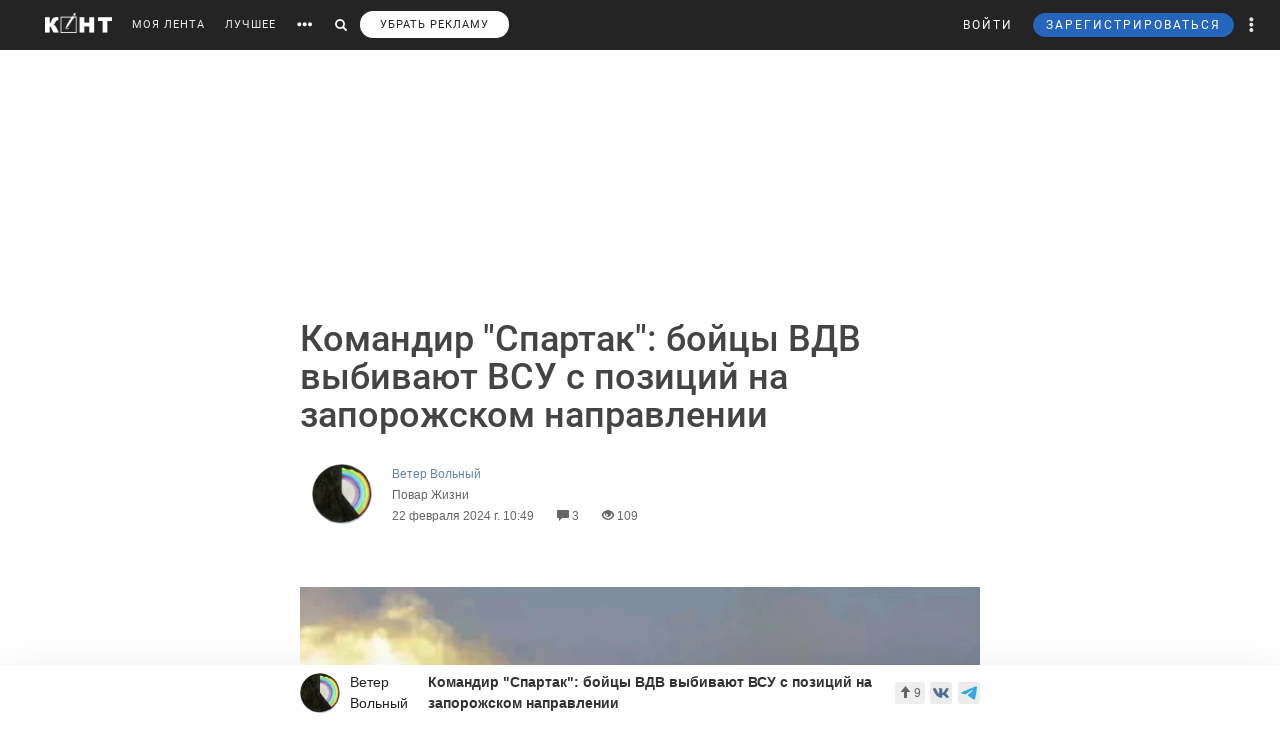

--- FILE ---
content_type: text/html; charset=utf-8
request_url: https://www.google.com/recaptcha/api2/anchor?ar=1&k=6LdKYxUTAAAAAO095-PjZUWhnP4vELdiPY33qCQe&co=aHR0cHM6Ly9jb250LndzOjQ0Mw..&hl=en&v=PoyoqOPhxBO7pBk68S4YbpHZ&size=normal&anchor-ms=20000&execute-ms=30000&cb=ttrlhm43txom
body_size: 49375
content:
<!DOCTYPE HTML><html dir="ltr" lang="en"><head><meta http-equiv="Content-Type" content="text/html; charset=UTF-8">
<meta http-equiv="X-UA-Compatible" content="IE=edge">
<title>reCAPTCHA</title>
<style type="text/css">
/* cyrillic-ext */
@font-face {
  font-family: 'Roboto';
  font-style: normal;
  font-weight: 400;
  font-stretch: 100%;
  src: url(//fonts.gstatic.com/s/roboto/v48/KFO7CnqEu92Fr1ME7kSn66aGLdTylUAMa3GUBHMdazTgWw.woff2) format('woff2');
  unicode-range: U+0460-052F, U+1C80-1C8A, U+20B4, U+2DE0-2DFF, U+A640-A69F, U+FE2E-FE2F;
}
/* cyrillic */
@font-face {
  font-family: 'Roboto';
  font-style: normal;
  font-weight: 400;
  font-stretch: 100%;
  src: url(//fonts.gstatic.com/s/roboto/v48/KFO7CnqEu92Fr1ME7kSn66aGLdTylUAMa3iUBHMdazTgWw.woff2) format('woff2');
  unicode-range: U+0301, U+0400-045F, U+0490-0491, U+04B0-04B1, U+2116;
}
/* greek-ext */
@font-face {
  font-family: 'Roboto';
  font-style: normal;
  font-weight: 400;
  font-stretch: 100%;
  src: url(//fonts.gstatic.com/s/roboto/v48/KFO7CnqEu92Fr1ME7kSn66aGLdTylUAMa3CUBHMdazTgWw.woff2) format('woff2');
  unicode-range: U+1F00-1FFF;
}
/* greek */
@font-face {
  font-family: 'Roboto';
  font-style: normal;
  font-weight: 400;
  font-stretch: 100%;
  src: url(//fonts.gstatic.com/s/roboto/v48/KFO7CnqEu92Fr1ME7kSn66aGLdTylUAMa3-UBHMdazTgWw.woff2) format('woff2');
  unicode-range: U+0370-0377, U+037A-037F, U+0384-038A, U+038C, U+038E-03A1, U+03A3-03FF;
}
/* math */
@font-face {
  font-family: 'Roboto';
  font-style: normal;
  font-weight: 400;
  font-stretch: 100%;
  src: url(//fonts.gstatic.com/s/roboto/v48/KFO7CnqEu92Fr1ME7kSn66aGLdTylUAMawCUBHMdazTgWw.woff2) format('woff2');
  unicode-range: U+0302-0303, U+0305, U+0307-0308, U+0310, U+0312, U+0315, U+031A, U+0326-0327, U+032C, U+032F-0330, U+0332-0333, U+0338, U+033A, U+0346, U+034D, U+0391-03A1, U+03A3-03A9, U+03B1-03C9, U+03D1, U+03D5-03D6, U+03F0-03F1, U+03F4-03F5, U+2016-2017, U+2034-2038, U+203C, U+2040, U+2043, U+2047, U+2050, U+2057, U+205F, U+2070-2071, U+2074-208E, U+2090-209C, U+20D0-20DC, U+20E1, U+20E5-20EF, U+2100-2112, U+2114-2115, U+2117-2121, U+2123-214F, U+2190, U+2192, U+2194-21AE, U+21B0-21E5, U+21F1-21F2, U+21F4-2211, U+2213-2214, U+2216-22FF, U+2308-230B, U+2310, U+2319, U+231C-2321, U+2336-237A, U+237C, U+2395, U+239B-23B7, U+23D0, U+23DC-23E1, U+2474-2475, U+25AF, U+25B3, U+25B7, U+25BD, U+25C1, U+25CA, U+25CC, U+25FB, U+266D-266F, U+27C0-27FF, U+2900-2AFF, U+2B0E-2B11, U+2B30-2B4C, U+2BFE, U+3030, U+FF5B, U+FF5D, U+1D400-1D7FF, U+1EE00-1EEFF;
}
/* symbols */
@font-face {
  font-family: 'Roboto';
  font-style: normal;
  font-weight: 400;
  font-stretch: 100%;
  src: url(//fonts.gstatic.com/s/roboto/v48/KFO7CnqEu92Fr1ME7kSn66aGLdTylUAMaxKUBHMdazTgWw.woff2) format('woff2');
  unicode-range: U+0001-000C, U+000E-001F, U+007F-009F, U+20DD-20E0, U+20E2-20E4, U+2150-218F, U+2190, U+2192, U+2194-2199, U+21AF, U+21E6-21F0, U+21F3, U+2218-2219, U+2299, U+22C4-22C6, U+2300-243F, U+2440-244A, U+2460-24FF, U+25A0-27BF, U+2800-28FF, U+2921-2922, U+2981, U+29BF, U+29EB, U+2B00-2BFF, U+4DC0-4DFF, U+FFF9-FFFB, U+10140-1018E, U+10190-1019C, U+101A0, U+101D0-101FD, U+102E0-102FB, U+10E60-10E7E, U+1D2C0-1D2D3, U+1D2E0-1D37F, U+1F000-1F0FF, U+1F100-1F1AD, U+1F1E6-1F1FF, U+1F30D-1F30F, U+1F315, U+1F31C, U+1F31E, U+1F320-1F32C, U+1F336, U+1F378, U+1F37D, U+1F382, U+1F393-1F39F, U+1F3A7-1F3A8, U+1F3AC-1F3AF, U+1F3C2, U+1F3C4-1F3C6, U+1F3CA-1F3CE, U+1F3D4-1F3E0, U+1F3ED, U+1F3F1-1F3F3, U+1F3F5-1F3F7, U+1F408, U+1F415, U+1F41F, U+1F426, U+1F43F, U+1F441-1F442, U+1F444, U+1F446-1F449, U+1F44C-1F44E, U+1F453, U+1F46A, U+1F47D, U+1F4A3, U+1F4B0, U+1F4B3, U+1F4B9, U+1F4BB, U+1F4BF, U+1F4C8-1F4CB, U+1F4D6, U+1F4DA, U+1F4DF, U+1F4E3-1F4E6, U+1F4EA-1F4ED, U+1F4F7, U+1F4F9-1F4FB, U+1F4FD-1F4FE, U+1F503, U+1F507-1F50B, U+1F50D, U+1F512-1F513, U+1F53E-1F54A, U+1F54F-1F5FA, U+1F610, U+1F650-1F67F, U+1F687, U+1F68D, U+1F691, U+1F694, U+1F698, U+1F6AD, U+1F6B2, U+1F6B9-1F6BA, U+1F6BC, U+1F6C6-1F6CF, U+1F6D3-1F6D7, U+1F6E0-1F6EA, U+1F6F0-1F6F3, U+1F6F7-1F6FC, U+1F700-1F7FF, U+1F800-1F80B, U+1F810-1F847, U+1F850-1F859, U+1F860-1F887, U+1F890-1F8AD, U+1F8B0-1F8BB, U+1F8C0-1F8C1, U+1F900-1F90B, U+1F93B, U+1F946, U+1F984, U+1F996, U+1F9E9, U+1FA00-1FA6F, U+1FA70-1FA7C, U+1FA80-1FA89, U+1FA8F-1FAC6, U+1FACE-1FADC, U+1FADF-1FAE9, U+1FAF0-1FAF8, U+1FB00-1FBFF;
}
/* vietnamese */
@font-face {
  font-family: 'Roboto';
  font-style: normal;
  font-weight: 400;
  font-stretch: 100%;
  src: url(//fonts.gstatic.com/s/roboto/v48/KFO7CnqEu92Fr1ME7kSn66aGLdTylUAMa3OUBHMdazTgWw.woff2) format('woff2');
  unicode-range: U+0102-0103, U+0110-0111, U+0128-0129, U+0168-0169, U+01A0-01A1, U+01AF-01B0, U+0300-0301, U+0303-0304, U+0308-0309, U+0323, U+0329, U+1EA0-1EF9, U+20AB;
}
/* latin-ext */
@font-face {
  font-family: 'Roboto';
  font-style: normal;
  font-weight: 400;
  font-stretch: 100%;
  src: url(//fonts.gstatic.com/s/roboto/v48/KFO7CnqEu92Fr1ME7kSn66aGLdTylUAMa3KUBHMdazTgWw.woff2) format('woff2');
  unicode-range: U+0100-02BA, U+02BD-02C5, U+02C7-02CC, U+02CE-02D7, U+02DD-02FF, U+0304, U+0308, U+0329, U+1D00-1DBF, U+1E00-1E9F, U+1EF2-1EFF, U+2020, U+20A0-20AB, U+20AD-20C0, U+2113, U+2C60-2C7F, U+A720-A7FF;
}
/* latin */
@font-face {
  font-family: 'Roboto';
  font-style: normal;
  font-weight: 400;
  font-stretch: 100%;
  src: url(//fonts.gstatic.com/s/roboto/v48/KFO7CnqEu92Fr1ME7kSn66aGLdTylUAMa3yUBHMdazQ.woff2) format('woff2');
  unicode-range: U+0000-00FF, U+0131, U+0152-0153, U+02BB-02BC, U+02C6, U+02DA, U+02DC, U+0304, U+0308, U+0329, U+2000-206F, U+20AC, U+2122, U+2191, U+2193, U+2212, U+2215, U+FEFF, U+FFFD;
}
/* cyrillic-ext */
@font-face {
  font-family: 'Roboto';
  font-style: normal;
  font-weight: 500;
  font-stretch: 100%;
  src: url(//fonts.gstatic.com/s/roboto/v48/KFO7CnqEu92Fr1ME7kSn66aGLdTylUAMa3GUBHMdazTgWw.woff2) format('woff2');
  unicode-range: U+0460-052F, U+1C80-1C8A, U+20B4, U+2DE0-2DFF, U+A640-A69F, U+FE2E-FE2F;
}
/* cyrillic */
@font-face {
  font-family: 'Roboto';
  font-style: normal;
  font-weight: 500;
  font-stretch: 100%;
  src: url(//fonts.gstatic.com/s/roboto/v48/KFO7CnqEu92Fr1ME7kSn66aGLdTylUAMa3iUBHMdazTgWw.woff2) format('woff2');
  unicode-range: U+0301, U+0400-045F, U+0490-0491, U+04B0-04B1, U+2116;
}
/* greek-ext */
@font-face {
  font-family: 'Roboto';
  font-style: normal;
  font-weight: 500;
  font-stretch: 100%;
  src: url(//fonts.gstatic.com/s/roboto/v48/KFO7CnqEu92Fr1ME7kSn66aGLdTylUAMa3CUBHMdazTgWw.woff2) format('woff2');
  unicode-range: U+1F00-1FFF;
}
/* greek */
@font-face {
  font-family: 'Roboto';
  font-style: normal;
  font-weight: 500;
  font-stretch: 100%;
  src: url(//fonts.gstatic.com/s/roboto/v48/KFO7CnqEu92Fr1ME7kSn66aGLdTylUAMa3-UBHMdazTgWw.woff2) format('woff2');
  unicode-range: U+0370-0377, U+037A-037F, U+0384-038A, U+038C, U+038E-03A1, U+03A3-03FF;
}
/* math */
@font-face {
  font-family: 'Roboto';
  font-style: normal;
  font-weight: 500;
  font-stretch: 100%;
  src: url(//fonts.gstatic.com/s/roboto/v48/KFO7CnqEu92Fr1ME7kSn66aGLdTylUAMawCUBHMdazTgWw.woff2) format('woff2');
  unicode-range: U+0302-0303, U+0305, U+0307-0308, U+0310, U+0312, U+0315, U+031A, U+0326-0327, U+032C, U+032F-0330, U+0332-0333, U+0338, U+033A, U+0346, U+034D, U+0391-03A1, U+03A3-03A9, U+03B1-03C9, U+03D1, U+03D5-03D6, U+03F0-03F1, U+03F4-03F5, U+2016-2017, U+2034-2038, U+203C, U+2040, U+2043, U+2047, U+2050, U+2057, U+205F, U+2070-2071, U+2074-208E, U+2090-209C, U+20D0-20DC, U+20E1, U+20E5-20EF, U+2100-2112, U+2114-2115, U+2117-2121, U+2123-214F, U+2190, U+2192, U+2194-21AE, U+21B0-21E5, U+21F1-21F2, U+21F4-2211, U+2213-2214, U+2216-22FF, U+2308-230B, U+2310, U+2319, U+231C-2321, U+2336-237A, U+237C, U+2395, U+239B-23B7, U+23D0, U+23DC-23E1, U+2474-2475, U+25AF, U+25B3, U+25B7, U+25BD, U+25C1, U+25CA, U+25CC, U+25FB, U+266D-266F, U+27C0-27FF, U+2900-2AFF, U+2B0E-2B11, U+2B30-2B4C, U+2BFE, U+3030, U+FF5B, U+FF5D, U+1D400-1D7FF, U+1EE00-1EEFF;
}
/* symbols */
@font-face {
  font-family: 'Roboto';
  font-style: normal;
  font-weight: 500;
  font-stretch: 100%;
  src: url(//fonts.gstatic.com/s/roboto/v48/KFO7CnqEu92Fr1ME7kSn66aGLdTylUAMaxKUBHMdazTgWw.woff2) format('woff2');
  unicode-range: U+0001-000C, U+000E-001F, U+007F-009F, U+20DD-20E0, U+20E2-20E4, U+2150-218F, U+2190, U+2192, U+2194-2199, U+21AF, U+21E6-21F0, U+21F3, U+2218-2219, U+2299, U+22C4-22C6, U+2300-243F, U+2440-244A, U+2460-24FF, U+25A0-27BF, U+2800-28FF, U+2921-2922, U+2981, U+29BF, U+29EB, U+2B00-2BFF, U+4DC0-4DFF, U+FFF9-FFFB, U+10140-1018E, U+10190-1019C, U+101A0, U+101D0-101FD, U+102E0-102FB, U+10E60-10E7E, U+1D2C0-1D2D3, U+1D2E0-1D37F, U+1F000-1F0FF, U+1F100-1F1AD, U+1F1E6-1F1FF, U+1F30D-1F30F, U+1F315, U+1F31C, U+1F31E, U+1F320-1F32C, U+1F336, U+1F378, U+1F37D, U+1F382, U+1F393-1F39F, U+1F3A7-1F3A8, U+1F3AC-1F3AF, U+1F3C2, U+1F3C4-1F3C6, U+1F3CA-1F3CE, U+1F3D4-1F3E0, U+1F3ED, U+1F3F1-1F3F3, U+1F3F5-1F3F7, U+1F408, U+1F415, U+1F41F, U+1F426, U+1F43F, U+1F441-1F442, U+1F444, U+1F446-1F449, U+1F44C-1F44E, U+1F453, U+1F46A, U+1F47D, U+1F4A3, U+1F4B0, U+1F4B3, U+1F4B9, U+1F4BB, U+1F4BF, U+1F4C8-1F4CB, U+1F4D6, U+1F4DA, U+1F4DF, U+1F4E3-1F4E6, U+1F4EA-1F4ED, U+1F4F7, U+1F4F9-1F4FB, U+1F4FD-1F4FE, U+1F503, U+1F507-1F50B, U+1F50D, U+1F512-1F513, U+1F53E-1F54A, U+1F54F-1F5FA, U+1F610, U+1F650-1F67F, U+1F687, U+1F68D, U+1F691, U+1F694, U+1F698, U+1F6AD, U+1F6B2, U+1F6B9-1F6BA, U+1F6BC, U+1F6C6-1F6CF, U+1F6D3-1F6D7, U+1F6E0-1F6EA, U+1F6F0-1F6F3, U+1F6F7-1F6FC, U+1F700-1F7FF, U+1F800-1F80B, U+1F810-1F847, U+1F850-1F859, U+1F860-1F887, U+1F890-1F8AD, U+1F8B0-1F8BB, U+1F8C0-1F8C1, U+1F900-1F90B, U+1F93B, U+1F946, U+1F984, U+1F996, U+1F9E9, U+1FA00-1FA6F, U+1FA70-1FA7C, U+1FA80-1FA89, U+1FA8F-1FAC6, U+1FACE-1FADC, U+1FADF-1FAE9, U+1FAF0-1FAF8, U+1FB00-1FBFF;
}
/* vietnamese */
@font-face {
  font-family: 'Roboto';
  font-style: normal;
  font-weight: 500;
  font-stretch: 100%;
  src: url(//fonts.gstatic.com/s/roboto/v48/KFO7CnqEu92Fr1ME7kSn66aGLdTylUAMa3OUBHMdazTgWw.woff2) format('woff2');
  unicode-range: U+0102-0103, U+0110-0111, U+0128-0129, U+0168-0169, U+01A0-01A1, U+01AF-01B0, U+0300-0301, U+0303-0304, U+0308-0309, U+0323, U+0329, U+1EA0-1EF9, U+20AB;
}
/* latin-ext */
@font-face {
  font-family: 'Roboto';
  font-style: normal;
  font-weight: 500;
  font-stretch: 100%;
  src: url(//fonts.gstatic.com/s/roboto/v48/KFO7CnqEu92Fr1ME7kSn66aGLdTylUAMa3KUBHMdazTgWw.woff2) format('woff2');
  unicode-range: U+0100-02BA, U+02BD-02C5, U+02C7-02CC, U+02CE-02D7, U+02DD-02FF, U+0304, U+0308, U+0329, U+1D00-1DBF, U+1E00-1E9F, U+1EF2-1EFF, U+2020, U+20A0-20AB, U+20AD-20C0, U+2113, U+2C60-2C7F, U+A720-A7FF;
}
/* latin */
@font-face {
  font-family: 'Roboto';
  font-style: normal;
  font-weight: 500;
  font-stretch: 100%;
  src: url(//fonts.gstatic.com/s/roboto/v48/KFO7CnqEu92Fr1ME7kSn66aGLdTylUAMa3yUBHMdazQ.woff2) format('woff2');
  unicode-range: U+0000-00FF, U+0131, U+0152-0153, U+02BB-02BC, U+02C6, U+02DA, U+02DC, U+0304, U+0308, U+0329, U+2000-206F, U+20AC, U+2122, U+2191, U+2193, U+2212, U+2215, U+FEFF, U+FFFD;
}
/* cyrillic-ext */
@font-face {
  font-family: 'Roboto';
  font-style: normal;
  font-weight: 900;
  font-stretch: 100%;
  src: url(//fonts.gstatic.com/s/roboto/v48/KFO7CnqEu92Fr1ME7kSn66aGLdTylUAMa3GUBHMdazTgWw.woff2) format('woff2');
  unicode-range: U+0460-052F, U+1C80-1C8A, U+20B4, U+2DE0-2DFF, U+A640-A69F, U+FE2E-FE2F;
}
/* cyrillic */
@font-face {
  font-family: 'Roboto';
  font-style: normal;
  font-weight: 900;
  font-stretch: 100%;
  src: url(//fonts.gstatic.com/s/roboto/v48/KFO7CnqEu92Fr1ME7kSn66aGLdTylUAMa3iUBHMdazTgWw.woff2) format('woff2');
  unicode-range: U+0301, U+0400-045F, U+0490-0491, U+04B0-04B1, U+2116;
}
/* greek-ext */
@font-face {
  font-family: 'Roboto';
  font-style: normal;
  font-weight: 900;
  font-stretch: 100%;
  src: url(//fonts.gstatic.com/s/roboto/v48/KFO7CnqEu92Fr1ME7kSn66aGLdTylUAMa3CUBHMdazTgWw.woff2) format('woff2');
  unicode-range: U+1F00-1FFF;
}
/* greek */
@font-face {
  font-family: 'Roboto';
  font-style: normal;
  font-weight: 900;
  font-stretch: 100%;
  src: url(//fonts.gstatic.com/s/roboto/v48/KFO7CnqEu92Fr1ME7kSn66aGLdTylUAMa3-UBHMdazTgWw.woff2) format('woff2');
  unicode-range: U+0370-0377, U+037A-037F, U+0384-038A, U+038C, U+038E-03A1, U+03A3-03FF;
}
/* math */
@font-face {
  font-family: 'Roboto';
  font-style: normal;
  font-weight: 900;
  font-stretch: 100%;
  src: url(//fonts.gstatic.com/s/roboto/v48/KFO7CnqEu92Fr1ME7kSn66aGLdTylUAMawCUBHMdazTgWw.woff2) format('woff2');
  unicode-range: U+0302-0303, U+0305, U+0307-0308, U+0310, U+0312, U+0315, U+031A, U+0326-0327, U+032C, U+032F-0330, U+0332-0333, U+0338, U+033A, U+0346, U+034D, U+0391-03A1, U+03A3-03A9, U+03B1-03C9, U+03D1, U+03D5-03D6, U+03F0-03F1, U+03F4-03F5, U+2016-2017, U+2034-2038, U+203C, U+2040, U+2043, U+2047, U+2050, U+2057, U+205F, U+2070-2071, U+2074-208E, U+2090-209C, U+20D0-20DC, U+20E1, U+20E5-20EF, U+2100-2112, U+2114-2115, U+2117-2121, U+2123-214F, U+2190, U+2192, U+2194-21AE, U+21B0-21E5, U+21F1-21F2, U+21F4-2211, U+2213-2214, U+2216-22FF, U+2308-230B, U+2310, U+2319, U+231C-2321, U+2336-237A, U+237C, U+2395, U+239B-23B7, U+23D0, U+23DC-23E1, U+2474-2475, U+25AF, U+25B3, U+25B7, U+25BD, U+25C1, U+25CA, U+25CC, U+25FB, U+266D-266F, U+27C0-27FF, U+2900-2AFF, U+2B0E-2B11, U+2B30-2B4C, U+2BFE, U+3030, U+FF5B, U+FF5D, U+1D400-1D7FF, U+1EE00-1EEFF;
}
/* symbols */
@font-face {
  font-family: 'Roboto';
  font-style: normal;
  font-weight: 900;
  font-stretch: 100%;
  src: url(//fonts.gstatic.com/s/roboto/v48/KFO7CnqEu92Fr1ME7kSn66aGLdTylUAMaxKUBHMdazTgWw.woff2) format('woff2');
  unicode-range: U+0001-000C, U+000E-001F, U+007F-009F, U+20DD-20E0, U+20E2-20E4, U+2150-218F, U+2190, U+2192, U+2194-2199, U+21AF, U+21E6-21F0, U+21F3, U+2218-2219, U+2299, U+22C4-22C6, U+2300-243F, U+2440-244A, U+2460-24FF, U+25A0-27BF, U+2800-28FF, U+2921-2922, U+2981, U+29BF, U+29EB, U+2B00-2BFF, U+4DC0-4DFF, U+FFF9-FFFB, U+10140-1018E, U+10190-1019C, U+101A0, U+101D0-101FD, U+102E0-102FB, U+10E60-10E7E, U+1D2C0-1D2D3, U+1D2E0-1D37F, U+1F000-1F0FF, U+1F100-1F1AD, U+1F1E6-1F1FF, U+1F30D-1F30F, U+1F315, U+1F31C, U+1F31E, U+1F320-1F32C, U+1F336, U+1F378, U+1F37D, U+1F382, U+1F393-1F39F, U+1F3A7-1F3A8, U+1F3AC-1F3AF, U+1F3C2, U+1F3C4-1F3C6, U+1F3CA-1F3CE, U+1F3D4-1F3E0, U+1F3ED, U+1F3F1-1F3F3, U+1F3F5-1F3F7, U+1F408, U+1F415, U+1F41F, U+1F426, U+1F43F, U+1F441-1F442, U+1F444, U+1F446-1F449, U+1F44C-1F44E, U+1F453, U+1F46A, U+1F47D, U+1F4A3, U+1F4B0, U+1F4B3, U+1F4B9, U+1F4BB, U+1F4BF, U+1F4C8-1F4CB, U+1F4D6, U+1F4DA, U+1F4DF, U+1F4E3-1F4E6, U+1F4EA-1F4ED, U+1F4F7, U+1F4F9-1F4FB, U+1F4FD-1F4FE, U+1F503, U+1F507-1F50B, U+1F50D, U+1F512-1F513, U+1F53E-1F54A, U+1F54F-1F5FA, U+1F610, U+1F650-1F67F, U+1F687, U+1F68D, U+1F691, U+1F694, U+1F698, U+1F6AD, U+1F6B2, U+1F6B9-1F6BA, U+1F6BC, U+1F6C6-1F6CF, U+1F6D3-1F6D7, U+1F6E0-1F6EA, U+1F6F0-1F6F3, U+1F6F7-1F6FC, U+1F700-1F7FF, U+1F800-1F80B, U+1F810-1F847, U+1F850-1F859, U+1F860-1F887, U+1F890-1F8AD, U+1F8B0-1F8BB, U+1F8C0-1F8C1, U+1F900-1F90B, U+1F93B, U+1F946, U+1F984, U+1F996, U+1F9E9, U+1FA00-1FA6F, U+1FA70-1FA7C, U+1FA80-1FA89, U+1FA8F-1FAC6, U+1FACE-1FADC, U+1FADF-1FAE9, U+1FAF0-1FAF8, U+1FB00-1FBFF;
}
/* vietnamese */
@font-face {
  font-family: 'Roboto';
  font-style: normal;
  font-weight: 900;
  font-stretch: 100%;
  src: url(//fonts.gstatic.com/s/roboto/v48/KFO7CnqEu92Fr1ME7kSn66aGLdTylUAMa3OUBHMdazTgWw.woff2) format('woff2');
  unicode-range: U+0102-0103, U+0110-0111, U+0128-0129, U+0168-0169, U+01A0-01A1, U+01AF-01B0, U+0300-0301, U+0303-0304, U+0308-0309, U+0323, U+0329, U+1EA0-1EF9, U+20AB;
}
/* latin-ext */
@font-face {
  font-family: 'Roboto';
  font-style: normal;
  font-weight: 900;
  font-stretch: 100%;
  src: url(//fonts.gstatic.com/s/roboto/v48/KFO7CnqEu92Fr1ME7kSn66aGLdTylUAMa3KUBHMdazTgWw.woff2) format('woff2');
  unicode-range: U+0100-02BA, U+02BD-02C5, U+02C7-02CC, U+02CE-02D7, U+02DD-02FF, U+0304, U+0308, U+0329, U+1D00-1DBF, U+1E00-1E9F, U+1EF2-1EFF, U+2020, U+20A0-20AB, U+20AD-20C0, U+2113, U+2C60-2C7F, U+A720-A7FF;
}
/* latin */
@font-face {
  font-family: 'Roboto';
  font-style: normal;
  font-weight: 900;
  font-stretch: 100%;
  src: url(//fonts.gstatic.com/s/roboto/v48/KFO7CnqEu92Fr1ME7kSn66aGLdTylUAMa3yUBHMdazQ.woff2) format('woff2');
  unicode-range: U+0000-00FF, U+0131, U+0152-0153, U+02BB-02BC, U+02C6, U+02DA, U+02DC, U+0304, U+0308, U+0329, U+2000-206F, U+20AC, U+2122, U+2191, U+2193, U+2212, U+2215, U+FEFF, U+FFFD;
}

</style>
<link rel="stylesheet" type="text/css" href="https://www.gstatic.com/recaptcha/releases/PoyoqOPhxBO7pBk68S4YbpHZ/styles__ltr.css">
<script nonce="givLSrlaUwGOiIiGabhMwA" type="text/javascript">window['__recaptcha_api'] = 'https://www.google.com/recaptcha/api2/';</script>
<script type="text/javascript" src="https://www.gstatic.com/recaptcha/releases/PoyoqOPhxBO7pBk68S4YbpHZ/recaptcha__en.js" nonce="givLSrlaUwGOiIiGabhMwA">
      
    </script></head>
<body><div id="rc-anchor-alert" class="rc-anchor-alert"></div>
<input type="hidden" id="recaptcha-token" value="[base64]">
<script type="text/javascript" nonce="givLSrlaUwGOiIiGabhMwA">
      recaptcha.anchor.Main.init("[\x22ainput\x22,[\x22bgdata\x22,\x22\x22,\[base64]/[base64]/[base64]/KE4oMTI0LHYsdi5HKSxMWihsLHYpKTpOKDEyNCx2LGwpLFYpLHYpLFQpKSxGKDE3MSx2KX0scjc9ZnVuY3Rpb24obCl7cmV0dXJuIGx9LEM9ZnVuY3Rpb24obCxWLHYpe04odixsLFYpLFZbYWtdPTI3OTZ9LG49ZnVuY3Rpb24obCxWKXtWLlg9KChWLlg/[base64]/[base64]/[base64]/[base64]/[base64]/[base64]/[base64]/[base64]/[base64]/[base64]/[base64]\\u003d\x22,\[base64]\\u003d\x22,\x22woXDm8Kjw6wLN2lde0PCkMKCw7gmZ8O2PkPDtsKrXVLCscO5w45mVsKJEsKsY8KOKsKrwrRPwoPCgB4Lwq1Rw6vDkTRuwrzCvl43wrrDonFqFsOfwoZAw6HDnmfCtl8fwrbCs8O/[base64]/CqWtXDMOaBMKdfEPCv3YcHF/[base64]/YEAsUcK2wrTDmsOyw5kHEiU9wp54XE3CgwTDusOYw7HCh8KzW8KWZhPDlEs9woorw4lewpvCgzbDgsOhbw/DnVzDrsK2wrHDuhbDq1XCtsO4wql+KADCkH0swrh/w6Fkw5VKOsONATt+w6HCjMK/w4nCrSzCsCzCoGnCqWDCpRRCY8OWDXpcOcKMwqjDpTM1w5TCtBbDpcKqEsKlIWrDl8Kow6zCsjXDlxYaw5LCiw0FTVdDwphsDMO9IcKTw7bCkm/[base64]/wq0vTg7Dg0VYw43DtsKWeRVDw6t+wqR+w5bCmsKsw5rCrcOOXx9hwokbwplvXArCicKPw4ggw79QwpNfRzTDlsKYFjMOAjnCnMKIEsK4wr/Dl8OlTMO8w5MRDsKWwpRDwpbCh8KOelscwr0zw5dSwq4Xw6vCoMKSUsOmw4pzTTjCjFtUw6U9SzE8w6Izw7HDosONwqnDjMKgwrNVwrNNVkDDkMK6wr/DgDPCscOVVMKgw53Ch8KnCsKfPsO7Ug3Co8KRSGvCncKwJMOtXlPDuMORQcO6w7ptVMK4w7/CjF1XwqtmZBETw4LDmFXDpcOxwoXDmMKjOilKw5fDu8OvwqzCpF7ClA9jw6UjQcOcMcOkwr/Cp8KywozClnfCkcOISsKUP8KgwpvDmEtqS0FbQsKTVMKtK8KXwovCusKIw7cOw6hFw6zClAMawpnDkFvDo2XCsmvClF0Nw5PDrsKXbsKxwqd0dzJ4woPCosKlcA/[base64]/CmhLDjcKuTRInJcOXTyMkQsOGMRfDogIFKsKgw5LCu8K9A1jDsVbDtcOZwoDCocKIfsKow5HCowHCo8KGw71NwrcRPgDDqDAdwpBbwptsMWhIwpbCqcKtL8OgXHzDim8GwqHDlcOtw7fDjmFqw4XDucKNeMKQWilxQTHDmlMNScKvwqXDkm48GldWYy/CrVvDnhAHwoIMEXDCmADDiUd3GMOew5PCsWHDvsOAaUlsw45PRkxAw43DvsOmw40DwpMrw6xpwpjDny0xTVbCoWsvQ8KCMcKFwpPDmC3Ck2XCrQwxcMKDwodPJBbCuMO6wobCqQbCmcO0w4nDv3pfKw7DozTDh8KHwrNQw4/Ch0xDwpnDjHAKw5fDqFs2HsK6S8KJMcKwwqp5w4/[base64]/wr7DkcO5w4fDil59W8KTHMKhw5l/wofCpsK+w4stWyREw5TDp0ZrGATCgX4yEcKDwrplwp/Cnxx+wqLDrHfDv8O5wrzDmsOhw67CkMK0w5tKY8KpDyfCscOAPcK9fsKkwpIlw4jDuFIDwrDDg1dXw4/[base64]/Dv8OYw5cCYmEew4DDgkzCm8Kiw7wbw73Dr2vDvz1sD2XDgk/DokAFMwTDvGjClsObwqTCvMKPw68gW8O7f8OPw5bDlx7CvX7CqDjDnhHDiEPClcOKwqA/wogywrdrfCvDkcOJwqfDlcO5w6PCoiDCnsKWw6V1ExAYwqAgw70lQSXCjMO4wqp3w6Fka0vDjsKLe8OgcFAHw7VMOE7CmMKLwobDoMOEdC/Cnh7CrcOPe8KCKcK8w43CgcKjJkFLwqbCocKUEsKEAzXDp1nChsOSw6wvKmPDnAHCp8Oyw5/Dl3cvaMOowp0Dw6QjwpQOYRFoLAkAw7HDnzExJcKGwoBDwqVmwpbCnsKqw4nCrG8TwpkIwoYTUUpSwqdAw4c6wqrDo0ohwqTCksK5w7BUKcKWRsKzwqtJw4fDkw3CtcOPwrjDgMO+wrxPX8OMw54vSMOdwqbDkMKCwqB5T8Kcw7BUwonCkXDDucObwpsSK8K2ICVXwr/CisO9CcKlcQRtJ8OEwo91f8KBa8KowrMKMRwJbcOgLMKEwpBmS8O8VsOqw6gIw5XDgw/DucOEw4vClmXDt8OqBG7Co8KyN8K5G8O+w7bDhgVtLMKowpvDg8KyHsOtwqZVw6TClBc5w5kaYcKfwoHCk8O3WcOgRXzCh3s5XwdCQAzCrhzDjcKTYEcdwrnCiUxxwqDDt8OSw7TCo8O1HU/CvBrDkA3DtHVzGcOcJz4wwrPCnsOkCMOGX0lTS8K/w58ww4fCgcOpaMK1e27DnwzCvcKyOMOwH8Kzw7MSw7LCuhUuSMKxw5IZwotKwqJFwph0w5QRwpnDncKyBG/Ds38kFSfCpXnCpzY0cA8CwocNw6nDicO3wqoKesKfMEVcJcOGGsKeRMK6wphAwplXS8O3E0Mrwr3CusOfwrnDlmhPH03CpRpBCMKsREvCqXXDnX7ChsKyW8Ogw7/CicOODMOfKBnCk8O2wrcmw4wGfsKmwo3DogXDqsKsZiAOwoYbw6nDjC/[base64]/JVLChnLDu8KYesKfIiN+PVjDqU8UwprCuMK5w4TCkMOBwrrDqWfCkWzDjS7DkDbDkMKCeMKSwpUkwp5rant9wpDDkj5Ow6YoWlthw49fDsKKC1TCulBJwrscZcKlDMKuwpE3w5rDicKsVsO1NcOeLXRrw6DClcKaYVMbAMKGwo1rwqPDuQ/CtiPDlcKyw5MIITlQfFI9w5IHw5Mow7dpw7Z5G1omZUHCrAMMwqRiwrhsw6LCpsOgw6vDvBrCpsKwDGDDgTfDn8Kbwp9mwpQhGz/Ch8OmNwxjbW5LJAXDrRxEw6jDv8OZFsO8ccK3WCoBw6I9woPDhcO5wrV+NsO/wpZ7RcOpwowDwo0MfRM5w4vCpsOUwp/CgsKZb8O3w5IzwonDncOwwrY8wpEmwrLDjXYxbQTDrMKyQ8KDw6d/SMOPcsKaeS/DqsO7LEMCwrnCksKxRcK+EEPDq0jCsMKVYcK/GsOXesOIwpMGw5/DpGNUw54VeMO0woHDhcOfUCoGw4rDgMODeMKeVWIVwpgoXsOHwplKLMKGHsOiwrQ9w4rCpGUfCcK5GMKIL1nDpMOzQsOKw4LCoQ4pHFpoLkQgIB0Sw6XCiBQgSsOZw7jDksOLw4jCs8O7ZMOkwrHDgsOiw5jDgAthd8KlWDfDkcKVw7QXw6fDnsOOY8ObbB/Dg1LCumpswr7CusKZw6ZjDUMcBsOCMG/Cl8O9wofDuHo0csOJQCrDsXNZw4PChcKUczzDlExVwojCuADCgzR7CGPCrEoJNw8PM8Khwq/DsB3DkcKdSnpfwr95wrHCkXArOMKtOSrDugYHw4/CnUpKe8OCwoLChBppLRDCn8KTCyxWYi/ChkhowrRbw6o8IXNqw6B9GsOjfMKnNQQhDFd/w5HDvMOvYzbDuTxfSnfCqz1HHMKpC8KEwpM3AHw1w6sDwpjCkyXDtsK4wrNfX2fDnsKxQXHCnhsFw6YrGTY3VQYAwqLCmMO5w7XCusOJw7/Dq37Dgm98GMO+w4FdRcKIbHDCgH5vwqnCuMKUw4HDssO0w6/[base64]/CisK7fkM7w6IGwpZcw7TDrzBdI8KPdXscOwfCqMKSwoPCrGtUwpcdLUIANjllwodkBi4ww4Bdw7gYVzlAw7HDvsKTw63DlsKZwqw2S8O2wpjDh8KAPAPCqXzClsOgCsOvfcOKw7HDgMKhWwMAd1/CjV8jHMO4VcKPZGcBfE0Pwpxewo7CpcKTSzATAcK7wrPCm8KYDsO9w4TDscKBPhnDgGFywpMvIFNiw6Nvw73DusO/CMK4SgUQaMKdwrMRZltkSGPDjcKZw4gQw47DlSfDgQ8reHp8wqUYwq/DsMO4w5oYwqPCijnCkMOTA8Ojw5HDtsO8WRXDozjDrcOqwrwjMg0Fw5scwotZw6TCvEnDmwQvGcO+dh1ewrHCpC7CnsOpIMO9D8O0RsKNw5TCj8KIw4hmEi5cw7TDqsOiw4fDtsK6w5ICScK8eMOZw7kowrvDs3/DrsKTw6DCgEHDtlx4KyrDqMKcw4suw5fDgkXCqcOmeMKODsKVw6bDqcOow51cwpnCmArCr8Oow5vChn7DgsOEd8K9S8OOShjDt8KYRMK3ZVx4woEdw6DDmmjCjsOTw74Ww6E4G0Upw7rDjsOvwrzCjcKow4bCjcKDw6gxw5sWN8KBE8O4w6/CnMOgwqXDpcKKwokGwqTDjTZyWmEtVsORw7cqw73CoXPDugzCv8OSwovDsiLCrMOFwpd4w6TDgUnDiGEKw6J9B8K/fcK1RFXCu8Kaw6ZPPcKHakoDbMOEw4l3w53CsALCs8Obw7MkClciw4QLbmJVw6pOfMOnATfDgcKtWn/[base64]/[base64]/Cg8OAwrciwqpaw5lVw4DDqF/DqnPChDrCqm3DhcOSV8KIwqDCq8OxwoDDo8Oew6jDoEclNMOEan/DqAYkw5jCtkYNw7p7HV3CuBbCrHrCjMOrQMOvCcOpdcO8ZjpcH3M0wpFYEMKfwrjCgXw1w5Mdw4/Dn8KLXcKaw59cw5DDnRfCkzMdDyDDvkXCsmwGw7d8w4hMYU3Cu8ORw5PCpcK/w480w5bDtcOmw6dIwpQzTsO6CsO3FMKiNsONw6PCpcO4w7DDisKRf3AWBhBVwrvDgsKkN1TCowpHAsO7E8OVw5fCgcKoFsOxdMK2wqTDv8Oxw4XDs8OWOihzwrlNwro7DMOTGcOAasOJw4poFMK2OWXCiX/DsMKgwrkgU37ChC7Dm8K5YcOHU8ObEcOiw7wMK8KFVB0jbgLDrHrDvMKDwrd/CUDCmgtscAZ3XVUxHsO/woLCl8OKVsO1ZWU9DWnDtMOxT8OtG8OfwqIlVMKvw7RJOsO9wrgIHVg/KlxZUUBnFcOPCU/DrFnCozpNw6kEw5vCosOJOnRsw4RKbcKcwqTCrcK8wqjCisOhw5/[base64]/D8OCYsKeb2zDpsOkPGoOZhzDlAXDsMO5w6Mnwr7Cg8K5wrknw6Qxw6jCuzTDssKea2bCg1PCllUXw5fDoMKDw7knfcKpw5LCi30Zw7vDvMKmwr8Kw7vCiFNwLMOhbArDrsKNFsO7w78yw4QUElvDpcKBBRvCiXwMwowsS8KtwoXDizzCgcKPwoNJw7HDnxUuw48Nw6/CpDPChFnCvsKfw6LCnjrDpsKLw5jCtMOPwq4jw7TCriNvVEBqwpxKPcKGXcK3LsOjwohhTAnCgHrDky/DjMKIIEXDusKSwp7ChRsUw6LCt8OgOCrCgXlNWMKzZgfCgHEYAk8HKMOiOXQ4WUPCk0nDqXnDuMKhw6fDkcOWQMObK1PDjMKvTGR9MMKgwodbNh7CqnpzKsKSw5zCk8OuS8Oewp/Cil7Dh8Oyw4A8wpjDoQzDo8O4w4hewpsuwpzDo8KVEcKRw6xfwpjDkkzDjEx5w6zDsxPCpQ/[base64]/w51JwqIKA3MDJsOtw7DChG/[base64]/[base64]/[base64]/CoMOBw77DtmgsecOzwo/DnsOtYxHChjgJwrDDhMOVH8K7F00+w4fDmSA7QRwHw64PwoQBMcO9NcKvMAHDuMKEU0XDkMO1KHDDvsOrPDl/CWo/OMK2w4c/TkEtw5ZUURPCgGAuMT9/UnwiXhvDrMOSwqfDmcK2acOVHTDCmivDrcO4esKjw5rCvxU7LhcEw4DDhMOfX0rDncK2wqR+UcOew5oQwonCshDCpsOsfgZ0FzR0YcK3bGdIw5PDkCzDpGXDmWPCocKyw4LDnnFWUB8AwqHDlW9qwoVkw7IFGMO2GD/DkMKbBcOXwrRNd8Klw6nChsKwST7CjMKMwoJsw7nCv8OaZhxuKcO6wo/DgsKbwpEhJXFFCStDwrrCr8O+wq7DgsOEZ8OZJcOewrrDlMO7TEp8wr5/w7REDkkRw5XCiSHDmDdodMOjw6oXOkgMwoLCo8ObPkrDq3YkX2BjbMK8c8KGwqLDicOww4kFCsOOw7TDvcOjwrAUB2syA8KXw4R2f8KCJAvDvX/[base64]/DgQvDmz0Fw5xpwprCmCZtwpfChDzDiQRGw5XDnSUoNcKXw77DiT7DkBJmwqU9w7jCvsKXw5RhPmVUB8KZB8K7CsOKwrpUw4XCrcKww4M0OgJZN8KaHhQrZ2U+wrjDtjTCqBMWazoGw5XDnDNzw4HDiW9Pw6TDmi/[base64]/ClMObwrjDn8K+w4fDlFrCrGzDn8Oea8Kxw6TCsMK0McKGw7bCrzRzwosXEcKBwosXwoBuwonDtsKMMMKywqVLwpQFXQrDrcO3wpDCih8FwqPDgsK4F8Olwqk8wofChU/DssKvwoDClMKaMCzClCfDjcKlw6YRwoDDh8KLwrBlw6QwNV/DqB3CmELCmcO4I8KzwqwHE0vDo8O9wr0KfAnDhsKiw53DshzCgMO7w7TDisOwd0RRC8KMUgDDqsOfwqc0bcKQwot7w64HwqfCtMOrKUXCjsKCUnEbasO5w4pKOGNkLV7ClX3DmnYGwqpOwqd5BzgDLMOcwpZ/UwPDlAvDg0Y5w6N1Ux3CucOtHk7DhcO/XmnCtMK2wqtHERhzVxgpLUbCn8Kuw4LDqEbDtsO5a8OZw6YUwrIqX8Ozwr95wozCssKXBsKJw7pUwqscfcKoY8OawqkKBcKiCcOFwottwo8heRVAYRR6XcKOw5DDjCbCrSQbMmXDoMKawp/DicO1woPDrcKdBxsLw7cgP8KHAGbDkcK/w4wRw4XCg8OGU8KSwpfCiCUXwrfDssKyw79dYgw3wpHDocKnJDdiQ0rCiMONwo/DvUh+N8K5wpzDpsOlwr7CqcKvGT3Dn1DDmMOmFMOWw4ZsaksiZwDDqUF1wq3DjClmVMORwrrCv8O8aDs3wq4uwq/[base64]/O8KkJyvDi8OzBcOWwrNbOcKZw6LDhSUWw7YFw7ppUcKAIQbCvcOKBMO+wonDs8ONwpYfeX3Cgn3DsDFvwr4pw7/CiMKHZFvCoMOUMkzDu8O0ecKnVQnDjgR5w7tSwrHChBgEEMOwHgUxwoctZ8KZwo/Dpk3CiV7DlArCgcKIwrnCksKec8O3Wm0mwoNnVk1VTMOSRnPCisKATMKLw6IfFAXDq2IWSQfCgsKHw5YiF8KIcQsKw4puw4gkwpZEw4TCgmjCucKmBSkebsKDfMOyKcOHflAGw7/DrEwrwow2ThfDjMO+wr8YBntfwoR7wqHCiMKtfMKMLBdpWGXChsOGFMOVY8KeaSgpRlXDlcK2EsO3w7DDswfDrFFnIXrDnDQ/Y1IIwpLDiyHDp0LDtnHCvsK/wo3DmsOyNsOyCcKhwop2Z35GcsK0w7nCjcKTRMOWA1JSKMOww6lhw7/DtyZqwpHDrsOKwrpzw6h2wp3ClTvDm1HDukfCiMOlSsKOdAtOwpfCgFnDjBVuekfCgz7CgcOjwqbDs8OxakhFwoTDrMKZYVPClMOXw6t/wo9XK8KZEcOBFsOywoVIY8OWw5lew6TDr0h4NzRwL8Ohw55FPsO2SjghFQArTsK3fMO9wqxCwqMowpdTQMO/M8KFHMOsSmPCoSxCwpRww5vCqMKzfxVNKsKYwq82LWLDqX7CvSHDtSFzNy3CthRofsKUEsKAT33Co8K/wpDCvEfCpcOiw6BGdzRfwpcow7/CrzJiw6zDggcUfD3DqsKgIDRKw7pVwrk0w6/[base64]/YjhMw7JPOCnCksKPJTnCrcOGYsKtacOxwr7CksKQw7IKw6JjwrEEdcOPVMKZw4bDqcOZwpZoBsOnw5Rpwr/CosOUMsK1wrNcwpRNU01iWT0ZwqXCtcKvCcKmw5YHw73DgcKORsOgw5fCnR7CiijDt0kxwq4pLMOFwobDkcK2w4/[base64]/Cv8OAU8K6KsK3w5bChcK7BsOHw6lvQcOZLkTClAE0w6EkXcO9ZcKSc1U/w6kMJcKmTjPCk8KtAUnDhMKbK8OXbUDCumluNi/CvzDChnYeHcOlfn99w6vDrQ7DtcODwqMbw7BJwpbDncOYw6wAbizDjMKQwq/CnXHDicOwTsKBwqnCikLDjX/CjMOqw6vDrRB0M8KeEDvCnxPDicOnw7rDrQQIVknCj2TDl8OnF8K/w7HDvCPCklnCkwEvw77Cl8KrWEbCgT82TTXDncO7dMKFF3vDgSHDjMKKc8KBFsOGw7TDjVoyw6rDqsOqFyk2woPDjxTDtzZKwq1yw7HCpElIYBrCgCzDhgQVCn/DmSHDnUrCugPChRYwNS1pD3zDtS8ITGQVw5tqN8ObfHEvXQfDlWRiwqF7bMOkTcOWdFpUWcOuwrDCr2puWcKbfMOxdMOqw4U2w74Rw5TCg2Qiwrdfwo3DsA/CpcOQFFTCtwIRw7zCsMODw4Jpw59Xw4lUMsKKwpVtw6jDqH3Du0s8bTl8wrDCkcKGPMOxfsO/Z8OUwrzCi0zComzCosKff3kkXk7DnmF/[base64]/CjHs/w4bDsADCp03DlcK6JgjCpmDCmB1iUTvCrcOzTHYbwqLDmWrDgEjCp3k2w7HDrsO2wpfDnRpZw6MMTcOoI8KwwoPCisOjDMK/WcKTw5DDssK/DsK5EcOwIsK3wqXClcKzw5lIwq/DgD0bw45CwqYGw4otwozChDjDhAPDksOmwp/CskFEwoTDiMO/[base64]/w6VFJCNXw6ZdVQfClMOmJGJywoDDpgrDnsKtwo7CusKXwrjDnsOxE8KABsKywqcjdUUBLn/CmcKPQ8KIY8KLN8O2w63DhxvChS7DkVBHTGZ9AsK6fArCrCrDpFjDgcO9CcO/NMO/wpA5V3vDucO0w57Dh8K2BMK0w6Ztw4jDgRvCpgJZBixAwrfDoMO1wqrCnMKJwo4fw5dyMcKQHR3CkMKnw6Q1wq/CkW/Cnn0/w4PDlGNEecKcw4TCrltWwrwQOsKlw4pZOnErdxdmRMK0ZlkSdsOyw5oof3V/w6Nywq/CusKKdcOxw5LDjz/[base64]/w4PDsSE2w7ZcF8OoCsOYwpUTw6DDncOGw5vCmU5gej3DpkwuEsOEwrHCvm4zFMK/MsOpwpPDnGNAJFjDu8KBKnnCsSIlcsOKw4fDtcODdGnDvj7ChsK6C8KuJkrCosKYKsKDwoHCoUZAwrfDvsOdQsOfPMKUwrDCsXdKbyfCjgXCixIow7wlworDp8KiLsKJPcK/[base64]/[base64]/DscOHYcOWw7bDonXDqxREc8KwMCpRYsONQMKqw4lYwo12wo7DhMKHwqLCm3cQw5nCnFB4RcOnwqIaA8KJF3sHQcOlw5/Dj8OIw7PCt3/Cn8KswozDvn3DvHXDiCHDicKqDmDDiRDCtSHDnhN7wrNcwoNGwrXDkxs/wovCp11/w7rDuRrCoWLCtjjDgsK+w6w1w4LDrMKpGDzCpW7CmzdUCXTDgMO1wrTCssOUGsKBw6sXw5zDh3oPw7vCpz1/[base64]/ClMOnVXURwrYowqfDm8O1VsOvwoJdwqHChsKVwpEYBgPCmsKpJMOpNsONN2Vjw5NdTV8DwqzDl8KFwq5LRsKGOsKJCMKNwqHCpCvCuQMgw6zDjsOqwozCrA/CpTEww4ACXmjChQZYZMOdw7R8w6XDpcKQQEwyGMOLF8OCwpPDgsKkw6vCt8KrIjzDkcKSZsONwrrCrRTCgMKrXBZIwolPwrnCvMKEwrw0ScKqNArDhsKHwpfDtXnCmMKRUsOfwo93ETcUFShwPRBjwpjDr8OvRwtDwqLDriAGw4dLYsKKwpvCpcKAw4/Dr01HTQw3WAlLGEpew43DnAAuWsKDwoASwqnDlzljCsOPN8OOAMKDwrfCncOxYU1iShnDuW8EJsOzOiDCnh4/w6vDocKAZcOlwqHDs3vDp8KEwpdXw7F6W8OcwqfDmMOnw5EPw4jDrcKEwovDpSXCgiXCnWnCicKxw6zDt0PDlMKrwqPDv8OJIh8yw7tgwqBBbcOuYibDk8K8WDrDsMONKTPCiRPDtcK/GcOBdVoTwpzDqkopwqgtwr8DwqjCgC3DmsKVMcKhw50aFD8Vd8OiRsKpAzTCq2RBw6YZZlhmw7LCtcK3OmTCrnbClcK1LWvDsMORRhslHcK2wofCimUAw6vDosKrwp3Chn8vCMOYPjg1Si8/w6AHa1B/WsKMw4cVDkxxQXrDmMKtw63DmsO4w6tnXi8hwpPDjH7CmxrDp8OSwqIkScKlHnVVw7pfO8KtwqcjGcK/w7IhwqzDg1XCosOBV8O6asKZOsKufcKff8OQwpkcOg7Dp1rDrz4MwrR3wqJoIlgUC8KAI8OhBsOResOMNMOJwqXCsQnCoMKGwp0wUcOoGMK+wrIGKMK7asO3wp/DtzBSwrExU33Dv8KEe8KTPMOLwq0dw5HDtsO/ezp/esKgAcOuVMKrdSRUMMOGw6jCpDfDoMOywqpxO8OkInpvWsOYwrHCk8OpU8Kjw5QgDsKJw6o+Z1PDqVXDkcOZwrBLQcKww4cvEFFfw7liBcO0HcK1w6FKJ8OrbyQ/w4zChsKgwp8pw7zCnsKMLnXCkVbCqUEjLcKnw40NwpHDrGMyWzkoKWF/wpgKGB53B8OMZFwYTiLDlsOoKsKkwqbDvsOkw5TDniMqH8KYwrzDvE5mB8OSwoBXF3bDkx8+dG0Mw5vDrsOrwpfDr0bDlC1jIMOFA0obwpHDnllawq3CvjjCjX9ywrbCpCg1Iz7DvGxOwofDlzTCq8O/w5sHVMKcw5NmOSnCuiTCp24ED8KIw75teMOzDj4uHghpJCbChEJUGsOFDcOvwrQMNTY8wrM5wrzDpXhbOMOrccKqITrDijAKXsO0w4/[base64]/DpcOaflfDgGgvZ3TDicKCw70IZcOyw5lJw6J3wqlLw6nDi8K0V8O0wpUEw6YNZMOlPcKCw6LDucKYDmlxw4XCpXUnUhJkdcKcRRNRwr3DjHbCmhthcMKQTMKidX/CtWDDicKdw6/Cr8Oiw7wGCkbCiDtmwp1CeD4NQ8KqaE8qIlDCkS9FW08cYHB7fmYVLhvDlzIRH8KDw5tPw6bCl8O3D8Oaw5BAw6ZbbXfDisOUwqBCGQnChz5wwoPDpMKBDcO2wpF1DcOUwoTDvsO3w5/DgD3CncOZw6dTaU7Dv8KUcsOEOMKjbSlGOxMSCDTCvsK8w7jCphTDrMKcwrh1asOkwq9aG8KZe8OqFMOnCnzDojLDrMKcMk/DrMKyAmo4ScKEBkxeD8OUQSbDvMKVwpMKw5/CpsOvwqQ+wpwlwpPDuF3DoGTCgMKoFcKALw/CosK8FF/CncKRNcONw4Myw6A/ZDMdw7wtZA3Cp8KewonDqFVKw7FeKMKLYMOgCcKcw4wMCFYuw5/DhcKCXsK4wrvCpMKEakVmPMKVw5vDs8OIw4HCksKaDxrCv8OUw7XCpV7DuyzDsxgYUH3DtcOCwohWRMKEwqF6I8O2bMOQw4s2SHHCpRrCll3Do3/DicOBPxPCgTc/w6nCswTDosOLWkN9wo7DocOWw6ZjwrJuVVEoVzssc8KZw60YwqoPw6TCo3JIw7YXwqg7wrxDw5DCksKBJ8KcA1wfW8KMwrJea8KbwrHDmMKew4JTK8ODw791L0Z9VsOhaXfCq8KXwqB3w7BHw4HCp8OHP8KcYn3DicOmwqoAaMOgVQp/[base64]/DkTUBw47DiEjCtMKpwq8VK8Ktwp9AZcOWIUrCsS9Gw4Z+w5EPw7LCh3DDlcOuel3DnmnDgTrDlwHCumxiw6QTAl7CjFjChnFSdcOXw7PDmMK5KALDpXpbw7nDlMOFw7B3G0nDm8KUbMKPJMOvwo1lPxHCs8KPTyDDvcOvK11ACMOVw7PChUXCjcKDwo7CgT/Ck0cLw5PChMOJacOFw7fDucKQw43CnBjCkAgvL8O8TWfCiT3DiUYvPcK0HxoCw7NBNDRSJMOBw5TCtMK7ZsOqw47DvEI5wrUawqLChQ/[base64]/DvVcvwrTDuytvR3gZLMKDUSAgS0PDoQEPSE5NZzIYOWDDgj3DsQ7Coj/CtcKnaBrDowvDll5Ow6TDngEBwrkww53Dnm/Dj3RlS1TCpW4RwpLDl2XDvsOobmPDrTVFwrdmPB3CkMKqw5IJw5vCo1dwBAs0wpkYecOoMnLCnMOpw7oyVsKeI8K5w5MiwrtVwqJzw4XCh8KacDLCpBnCpMK6cMKcw4QKw6jCk8O4w67DnBPDhXHDhCUAAcKywqk9wo8Rw5UAecONX8OGwpLDtcO/Qj3CvHPDssK2w4bChnbDtsK6wqgfwolawqIZwqcefcOTe1TClMKjaVx/EsKXw5AESX02w64uwozDkzJzW8OWw7E+w6Njb8OsSMKJwo/[base64]/w5bCsgrDgsKewp/DicKJw6XCgsOIwrAtw7rDkwXDkCgBwpDDqyzCscOTBwRyTyXDpHvCinoQV3dBwp/Ck8OWwqfCqcKMDMO+XwkQw6AkwoFkwqrCrsKAw7NDSsKgaUhmEMOhw7Nsw5IpJFhvw7koC8Olw4IVw6PCocKKw4ZowrXDrMK4PsKSL8K3R8Kgw5jDicOWwo4AaRdefkwfT8Ksw6/Do8KiwqjCqcO2w7NuwrYRK0I7aHDCvBZiw488H8KwwqzCly/[base64]/DMK0w707w7A0B8KVw7XDqEnCgjfCtcOZw57CocO7XhjDiGjCjwZvw6kgw7xEKiYOwoLDg8KdDF94YsOnw4BtHHs+w557BSrDpWJdAMKDwosEwpNgCsO4XcKyVh8Tw5bCuAVVEBYzQ8Ogw4kydsOVw7DChEVjwo/CksO2w49nwpp7wrbCisOgw4bCm8OhNTHDoMK2wosZwphFwpMiwqdmWcOKbcKow70/w7cwAFLCjjzCusKEWMOecEw1w6kmOcOdCC7Cpz4vQ8O7Y8KBTcKXR8OQw7rDssOZw4vDlcK/ZsO9bcOWw4HCg1s6w7LDuw3Dq8KTa0TCjHInKMO8RsOow5XCuyZIZsOzDsO5wpQSF8OcRTYVcRrDmS4pwpDDrsKgw4k7w5kUKnk8HSPCuhPDs8O/w5V7a1B2w6vDvRvDgQNLdwhYVsKuwooXCy9IW8OGw6HDkcKEcMKIwqQnBhoEUsOqw6sKRcKdw5DDtMKPHcO/[base64]/[base64]/[base64]/Cp8OcPBZAw519MsOow4sow5RHVmE+w73Dsz3DlyzDu8O9PMOREGbDgTFDWcKBw6TDhcOuwqvDmD5mORvDi0XCusOdw7vDrw3CvDvCv8KiRwnDoHbDlWfDlj/CkUvDosKcwqsDacKmd0LCvndxND3ChsKiwpEHwrNxacOdwqdDwrbCm8Oyw50pwo/DqsKMwrTCtnrDrjAtwrzClgzCuAZYZVhvIU4cwrtab8OCwrxpw4ZhwrvDvynDtCwWJC49w4jDk8O1fA55wofCpsOxw6DCj8KZOi7Cl8OATl3CjWnCgFDDr8K9w77Dr3wpwoAheE5PEcKqeEvDilYiQ0TDjcKQwpfDlMOtICPDjsOVwpd2AcKdw5DDg8OIw5/Cq8KfUMO0wrd+w40fw6DCn8KewrDDu8KPwpDDlsKMwpPCmERnLx/CosOQF8K9ARRvw5dWw6LCksOTw4DClBfClMKlw57ChCdGdkUxO3rCh2HDuMOdw6szwoI4DcKzw5LCh8KCw54jw7h6w7EawrBxwp9mDMOlXMKrC8OjZcKfw5toFcOIU8Odw7nDgTPCssOYDXTCt8OPw5hiwo1/UVNaQCfDnjkTwqbCpcOQVXkpwoXCuADDqAQxfcKIe29SYh08NsKxU2VPEsO4FsO8dEzDm8OTQ3PDtMKCwox1VW3CpsK+wpjCjk/DkU/DkVpzw7fCj8KELcOOWcKNc2HDhMOSbMOnwrLCgxjCiSJZwqDCksOOw4fCl0PDqQXCnMO8PcKaPWJqNcKpw6fDtMKywrkfw6vDj8O9VMOHw50qwqwJf2XDrcKgw5Mzcz1vw5h2KB3DsQrDugTClDt/w5YxcMKWwo3DvChIwoEuHTrDoWDCv8KgGENfwqQSbMKNwq81HsK9w5UIBXHCkkTCpjwkwrTDkcKcw5J/w7xNOljCrsOnw5vCrj0MwpLDjTrChMK/CEFww6VzMsOEw6dYMMOsRMO2BMKlwqzCkcKfwp82J8K2w78tKRvCtSxQCTHDtV57ZsKAGcOJBSw2w5BawoXDscO/SsO0w5TDoMO8VsO1aMOTWMKjw6rDmW/[base64]/CnDHDjBVlI8KgasOcw71aPjA9Q8KjwpjCsCYVYMK9w782GMK2McOQwr0twqEDwq0Gw4HDsm/CpsO+OsKLEcOzRhjDtcKywp9lA3bDlk1lw5EUw5PDvWxCw5U6QhZlVEbClQAIHMOJDMKVw61Sb8OWw6LDmsOkwrwqGyrCiMKVw7vCjcK2WcO6Mw9gFX4gwrUcw4gKw7pgwpDCmgXChMK/w7gtwqRcJcOTEyXCvihOwprCk8O8wrXCpTDCm30wKMKxWMKgCMO4ZcK5Kk7CjiUoFRc+QkjDkB9Ywq/CnMOEeMKmw5IoZcOdNMKJJ8KcFHBWTzZjOirDiF4pwr1rw4vCmkRoW8Ksw5nDt8OtFMKvw7RlA0kVEcOFwozDi0vDsGrDlMOqTGV0wo4VwrB4ccKwVDDCrcORw6zCrxrCh10+w6fDlEfCjwbCmhVDwp/[base64]/CoMK6wqTDqjwfZsOXwrPDrBFnTsK+w4fDisKtw7nDsjjCqExCdcOECMKoIsKMw5jDk8KhLgZwwp/CqcOCYmtyCMOCewnCmDsAwoBiBXFed8OyWEzDjF7CiMK2C8OefBfCilIlTMKzecKXw53CmlhNXcOWwp7Dr8KKwqDDjB1zw6JidcO4w40YDEnDow9PO31ew5wqwoIYe8OyESFES8KWdmzDrXY7eMO2w7kuw6TCl8O+acKWw4jDp8K5wokXMBnCnMKCwoPCim/CpnYswoE8w61rw5zDoDDCtcODP8K1w7EBOMKcR8KGwrdDNcOdw69Fw5/[base64]/w49uO8KvwqDDpFvCiMKPwo/CnAkROcKfwp5sHjbDg8KzH0PDmcOVKFhxUybDoHvCiWB5w5EUccKIccOAwqPClMKuXEzDusOewr3DlcK8w5l4w7hVccKOwpvCmcKTw43Dg0vCusKYAD1wU1XDucO/[base64]/U3/Do8OIwoIIwozCjT3DumXCr8KQTMK3eRo/H8OYwod7wrfDlh3DlcO2W8O8WArDrsKlf8K/[base64]/CrcOJw7xiYjnDqz7DoHcjwqoOdcOXW8OSwqU5c0weZMO0wpVGPsKIURXDrzfDhCh7CT1gOcKywp1DIcKrwrRJwq02w5rCq1Qrwr1RVhvDosOvdcOJBQPDsU1mPEnDq0HCrcOOdMOJCBYLUXXDlcOpwq/DjjzDnRJgwqXDrT3CuMKAw6DDusOZDcOsw7fDqcK5RDE3P8K7w5/DnkdUw5fDvkPDvcKbAXbDkHkcf3Aww5XClVbCo8K4wobCiEVwwo0vwo95wrUnQ0LDiDnDoMKTw5jDrsKKQ8KmYV9mbmnDqcKTBTTDslUQwqbCmHBLw7YWGlhgfypSwqbClcKJJTsXwpfCjXsew5ACw4DDkMOcYwnCjMKbwrXCtkTClzNKw4/CtcK9BMKcwpfCicO2w5dcwp9wd8OGEsKgJsO3wpjCt8KBw5TDq2zCnR3DnMO0SMK6w57CjsKvV8Oswq4LQCfDnTfDvndxwpXCohI4wrbDlcOKNsO4d8OSKg3Ck3HDlMOJBMObwpFdw7/ChcKxwoLDhjs3MsOMI0DCr27CjBrColLDpjUBwpkYAcKvw4vCmsKBwooZTnHClWtWDXzDg8OZV8K8J2hYw7NSAMO/dcOjw4nCiMO/BVDDhsOlw5jCrBp9wqLDvMOzLMO/DcOnNGTDt8O4MsOBLFYLw78Dw6vCsMO7OMKcYsOlwoDChwvCn0gjwqPDsUXDrA07wofDuVAPw6JSQWAfwqcgw5tRHGPDmQzDvMKBw5DCo3vCmMKPGcOPHm1BHMKBP8O1wrTDgX7CnsOfAsOxGwTCscKDw5rDlsKtBD/CjMOEQMOOwrZgw7LCqsOwwr3ChsKbfArCgQPCi8O2w7wBwo7Co8KKPAonJV9vwo/[base64]/wqXDribDoxVswqtSw6gnCsOAwppKYwjCpsKAb2gIwoXCq8Oew6/Ck8OewqLDswjDuzzCpAzDvFDDs8OuQjDCr3VuGcK/[base64]/[base64]/[base64]/[base64]/[base64]/DtRhDwr8Gwp3DucKVwo1SG1EcccO8w4Fdwp9SawNMZcO0wrQ/WXsGOi7Cp2TDogYlw6zDmRrDh8K1en01UsOpwpbDtRLDpgIKDwrDh8ORwpMVwp1tOsK/[base64]/Cn8OQwpTCvlBIAcKQGEHCjQgBw4jCpsKDLXUjesOawr4xw7V1ATPDj8OuWsKNbh3CkWzCusOGw4FVNCp6clY2w5Fzwqdywr/DhMKEw43CtgTCvx5Ka8KLw4M4DiTCv8O0wq5qNTdjwp8JbsKNewzCky40w4DCsifCp2l/[base64]/XsOewphiBsOrw4NoJcKnw58YTMK6fTgYw6Jdw6PCscKTwofChsKWTcOdwqHCrVtAwr/Cr0vCo8KaV8KaA8Olw4w6JsK+JMKKw5MIbsOrw7/Cs8KKako6w6pFUsO4w5dNwo5jwrLCgUPDg3DCn8OMwrnCosKlw4nCnATCqcOKw4fDqsOwNMOjXVZfAVRyHGDDpmJ2w43ChXTCiMOZWjxQbsKvb1fDsAnCuDrCtsOfN8Ofej3Dr8K/[base64]/DkksEMOvIcOCw4fDrThYbk4Pw7fDjMKub0HCnMKRw7bDqF7Cl2PDkAbCmGYrwo3Ci8Kvw7fDoQ8ZE3F/wr14esKjwosTw7fDlwjDkQzDqF5BCDfCuMK2w7rDrMOuVR7Dv3/CmljDkS/CjsK6fcKiEcKtwqVwDsOGw6hGdcKvwoYHb8OPw65jZjBdWWPCqsOZKhzDjgnDo3XDviXDnVYrD8KKZU49w4XDuMKyw6ltwq5eMsOTWT/DmwTClsKww6pNGEbDrMONwqEaY8ORwpTCtcKVbcOIwqjCsgYowo3DlEdiEsOrwpbCnsOnCcKVKMOxw4cBfcKhw51dZMO7wozDhT3CusOeKkPCnsKkX8OiEsOow5DDv8KUbyHDpcK5wo3CjsOYVMKewqfDpMOkw7VPwpJsDTIEw54cSV5tTyDDgk/CmMO2GMKbXcOYw442WsOmDcOOw7IGwqXCt8Omw7nDtRXDqsOnU8KKQwBSIzHDscOVOMOkw7LDksKWwqpMw6/DtT46HQjCtXMbSXwkIhM1w60hNcOdwrp0XzjCj07CiMOfwqkOwrROJ8OUBVPDklQOWsO0I0BEw4rDtMOXecOKBH1Cw6kpO0zCiMOUaTvDmTd/wqnCpcKDw48Sw5PDmsK7TcO4c27DuEXClsOWw5PCvn0QwqzDqcOUwq/Dogk8wo16w4gsG8KQGsKtwqDDkGtPw5U0wrTDrnUkwobDkMKRbxLDpsOyH8OYG0cXIFvDjRplwrvDpsK4VcOIwobCucOTEDENw7FDwrE4XcOmJcKEBi8YC8OYV2Uew44RAMOGwprCkk40DMKRQsOrN8Kdw64wwqk2wpfDoMOew5rCgAEVXi/Cl8K7w4Eiw50KRXrDjhfCssKKFg3Cv8OHwp7CoMK/w6vDlhMKfVQcw5F8wqnDl8K+wqsyOMOEwpLDojpzwozCs1rDq3/DtcKaw5MywogZPjZMwqM0A8OVwp53REbCrRDChVd4w40ew5NPC0bDlwXDo8K1wrxhNcOGwpPCg8OnVwwCw4AkTDoyw4oyB8KMw7JSwoFiw7YDV8KbDcKiwrU8YyYXV3HCihAzJW3DiMODPcKlGcKUVMKAADYPw5kcawDDu3zCk8O7wq/DicOBwrdoEE/DlsOcCVPDnSobNX5wNsKFAsKyT8K0woTDtDPChcO8w7/CoR1BPRINw73DosKTNMOxfcK+w5tmwonCjsKNcsKowr4hwoHDkRkYWAojw4fDjXA0F8O7w4wAwoLDjsOYTygNZMKdZBjCohvCr8OdU8KeZynDuMO6w6PDgF3CiMOiNTcAwqhFXxvDhkkXwr8jPcKgw5I/VMO/[base64]/[base64]/CuyEywr7Ct8O4TS9BwrPDqiVXWVF/w4TCmU8VDzTCsiXCnWXCiMOcwq3DrU/DkGfDnsK2D3tpw6rDmsK/woXDhsORIMKTwokXSCvDszg2wqDDgX0rS8OFGQ\\u003d\\u003d\x22],null,[\x22conf\x22,null,\x226LdKYxUTAAAAAO095-PjZUWhnP4vELdiPY33qCQe\x22,0,null,null,null,1,[21,125,63,73,95,87,41,43,42,83,102,105,109,121],[1017145,855],0,null,null,null,null,0,null,0,1,700,1,null,0,\[base64]/76lBhnEnQkZnOKMAhk\\u003d\x22,0,0,null,null,1,null,0,0,null,null,null,0],\x22https://cont.ws:443\x22,null,[1,1,1],null,null,null,0,3600,[\x22https://www.google.com/intl/en/policies/privacy/\x22,\x22https://www.google.com/intl/en/policies/terms/\x22],\x22GAy3Hc/iRSTy1TMcDIwLgbDL/DLgPaNrjFTkIWkZlpU\\u003d\x22,0,0,null,1,1768844237719,0,0,[142,155,201,175],null,[247,225,227,33],\x22RC-R2yml713GBuH6A\x22,null,null,null,null,null,\x220dAFcWeA7Ax64IDJHkQXIti6vjt9fVDwdbhrpyeYYzKvEivcPV4Fltgt734ZDusIHN2z2p1E2vC78ARmjOyQ3N4tGc1yMCqhsY2g\x22,1768927037808]");
    </script></body></html>